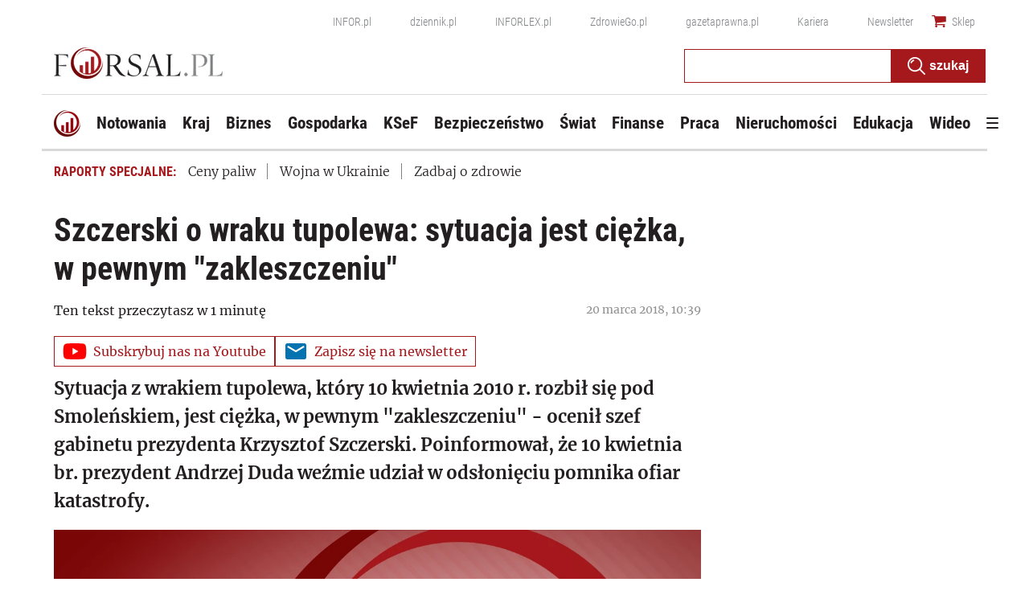

--- FILE ---
content_type: text/html; charset=utf-8
request_url: https://www.google.com/recaptcha/api2/aframe
body_size: 186
content:
<!DOCTYPE HTML><html><head><meta http-equiv="content-type" content="text/html; charset=UTF-8"></head><body><script nonce="jkQPF4P5NshYr8wXqakoSQ">/** Anti-fraud and anti-abuse applications only. See google.com/recaptcha */ try{var clients={'sodar':'https://pagead2.googlesyndication.com/pagead/sodar?'};window.addEventListener("message",function(a){try{if(a.source===window.parent){var b=JSON.parse(a.data);var c=clients[b['id']];if(c){var d=document.createElement('img');d.src=c+b['params']+'&rc='+(localStorage.getItem("rc::a")?sessionStorage.getItem("rc::b"):"");window.document.body.appendChild(d);sessionStorage.setItem("rc::e",parseInt(sessionStorage.getItem("rc::e")||0)+1);localStorage.setItem("rc::h",'1769366135372');}}}catch(b){}});window.parent.postMessage("_grecaptcha_ready", "*");}catch(b){}</script></body></html>

--- FILE ---
content_type: text/plain; charset=UTF-8
request_url: https://at.teads.tv/fpc?analytics_tag_id=PUB_5576&tfpvi=&gdpr_status=22&gdpr_reason=220&gdpr_consent=&ccpa_consent=&shared_ids=&sv=d656f4a&
body_size: -81
content:
NmQzNTQ4OGUtNjRiNi00OWUzLThhMzgtYzIwMDJlMjQxMjUwIzMtOA==